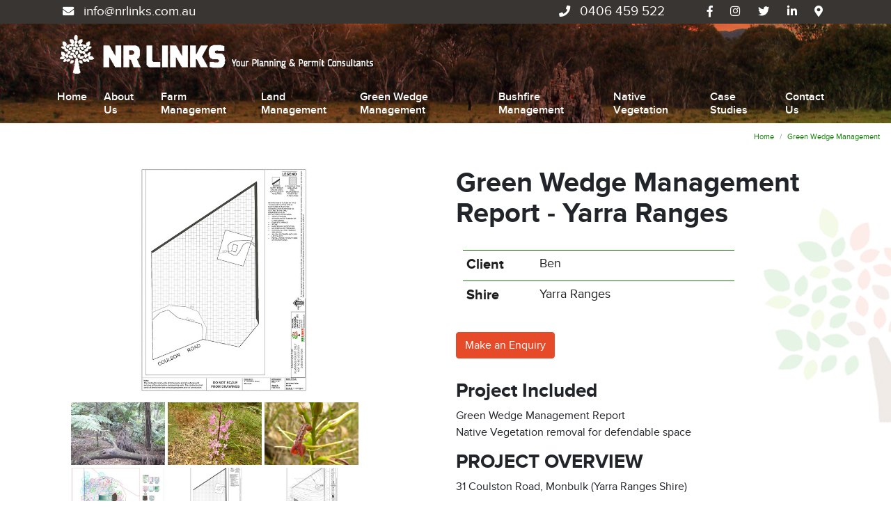

--- FILE ---
content_type: text/html; charset=UTF-8
request_url: https://www.nrlinks.com.au/green-wedge-management/display/24-green-wedge-management-report-yarra-ranges/photo/4
body_size: 4856
content:
<!DOCTYPE html><html xmlns='http://www.w3.org/1999/xhtml' xml:lang='en' lang='en'><head><title>Green Wedge Management Report - Yarra Ranges | NR Links</title><script>(function(w,d,s,l,i){w[l]=w[l]||[];w[l].push({'gtm.start':new Date().getTime(),event:'gtm.js'});var f=d.getElementsByTagName(s)[0],j=d.createElement(s),dl=l!='dataLayer'?'&l='+l:'';j.async=true;j.src='https://www.googletagmanager.com/gtm.js?id='+i+dl;f.parentNode.insertBefore(j,f);})(window,document,'script','dataLayer','GTM-K6N9WPF');</script><meta http-equiv="Content-Type" content="text/html; charset=UTF-8" /><meta name="viewport" content="width=device-width, initial-scale=1, minimum-scale=1" /><meta name="description" content="31 Coulston Road, Monbulk (Yarra Ranges Shire)

This site contained 3 remnant EVC&rsquo;s, EVC 16 Lowland Forest with EVC 29 Damp Forest with a complex EVC17 Riparian Scrub/Swamp Riparian Woodland which is listed as Vulnerable. The site also contained threatened Eucalyptus fulgens which along with the riparian area were a priority behind the need to ensure human safety (Clause 13.02). The complexity of these sites requires careful consideration of all natural resources on site from water quality, soil risks, pest animal and weed control to threatened species management and protection splitting the site into 3 zones for protection, Domestic Zone, Vegetation Protection Zone and Conservation Zone all with differing requirements and management to ensure that the site is appropriately managed in perpetuity.
" /><meta name="keywords" content="Green, Wedge, Management, Links" /><meta name="author" content="UBC Web Design" /><meta name="dcterms.rightsHolder" content="NR Links - UBC Copyright &copy; 2016" /><meta name="robots" content="index,follow" /><meta http-equiv="X-UA-Compatible" content="IE=Edge" /><link rel="apple-touch-icon" sizes="57x57" href="https://www.nrlinks.com.au/apple-icon-57x57.png" /><link rel="apple-touch-icon" sizes="60x60" href="https://www.nrlinks.com.au/apple-icon-60x60.png" /><link rel="apple-touch-icon" sizes="72x72" href="https://www.nrlinks.com.au/apple-icon-72x72.png" /><link rel="apple-touch-icon" sizes="76x76" href="https://www.nrlinks.com.au/apple-icon-76x76.png" /><link rel="apple-touch-icon" sizes="114x114" href="https://www.nrlinks.com.au/apple-icon-114x114.png" /><link rel="apple-touch-icon" sizes="120x120" href="https://www.nrlinks.com.au/apple-icon-120x120.png" /><link rel="apple-touch-icon" sizes="144x144" href="https://www.nrlinks.com.au/apple-icon-144x144.png" /><link rel="apple-touch-icon" sizes="152x152" href="https://www.nrlinks.com.au/apple-icon-152x152.png" /><link rel="apple-touch-icon" sizes="180x180" href="https://www.nrlinks.com.au/apple-icon-180x180.png" /><link rel="icon" type="image/png" sizes="192x192" href="https://www.nrlinks.com.au/android-icon-192x192.png" /><link rel="icon" type="image/png" sizes="32x32" href="https://www.nrlinks.com.au/favicon-32x32.png" /><link rel="icon" type="image/png" sizes="96x96" href="https://www.nrlinks.com.au/favicon-96x96.png" /><link rel="icon" type="image/png" sizes="16x16" href="https://www.nrlinks.com.au/favicon-16x16.png" /><link rel="manifest" href="https://www.nrlinks.com.au/manifest.json" /><meta name="msapplication-TileColor" content="#ffffff" /><meta name="msapplication-TileImage" content="https://www.nrlinks.com.au/ms-icon-144x144.png" /><meta name="theme-color" content="#ffffff" /><link rel="stylesheet" href="https://use.fontawesome.com/releases/v5.4.2/css/all.css" integrity="sha384-/rXc/GQVaYpyDdyxK+ecHPVYJSN9bmVFBvjA/9eOB+pb3F2w2N6fc5qB9Ew5yIns" crossorigin="anonymous"><link href="https://fonts.googleapis.com/css?family=Work+Sans:400,600&display=swap" rel="stylesheet"><script src='https://code.jquery.com/jquery-3.4.1.min.js' integrity='sha256-CSXorXvZcTkaix6Yvo6HppcZGetbYMGWSFlBw8HfCJo=' crossorigin='anonymous'></script><script src='https://cdnjs.cloudflare.com/ajax/libs/popper.js/1.14.7/umd/popper.min.js' integrity='sha384-UO2eT0CpHqdSJQ6hJty5KVphtPhzWj9WO1clHTMGa3JDZwrnQq4sF86dIHNDz0W1' crossorigin='anonymous'></script><link rel='stylesheet' href='https://www.nrlinks.com.au/include/css/custom-css-bootstrap-magic-2020-02-16.css'><script src='https://stackpath.bootstrapcdn.com/bootstrap/4.3.1/js/bootstrap.min.js' integrity='sha384-JjSmVgyd0p3pXB1rRibZUAYoIIy6OrQ6VrjIEaFf/nJGzIxFDsf4x0xIM+B07jRM' crossorigin='anonymous'></script><link rel="stylesheet" href="https://www.nrlinks.com.au/include/css/Main.min.css?ver=1" /><link rel="stylesheet" href="https://www.nrlinks.com.au/include/css/Lightbox.min.css" media="screen" /><script src="https://jupiter.ubcserver.com/~hosting/include/AceWebEngine-v4.min.js"></script><script src="https://www.nrlinks.com.au/include/js/jQuery.min.js"></script><script src="https://www.nrlinks.com.au/include/js/StickyHeader.min.js"></script><link rel="stylesheet" href="https://www.nrlinks.com.au/include/css/StickyHeader.min.css" /><script async src="https://www.googletagmanager.com/gtag/js?id=G-DHV7F05HED"></script><script>window.dataLayer=window.dataLayer||[];function gtag(){dataLayer.push(arguments);}gtag("js",new Date());gtag("config","G-DHV7F05HED");</script></head><body><noscript><iframe src='https://www.googletagmanager.com/ns.html?id=GTM-K6N9WPF' height='0' width='0' style='display:none;visibility:hidden'></iframe></noscript><header class='main' style='background-image: url("https://www.nrlinks.com.au/content/slideshow/full/_1.jpg");'><div class="sticky_header_hidden"></div><div class='topnav sticky_header'><div class='container'><div class='row no-gutters align-items-center w-100'><div class='col-12 col-md pr-md-5'><div class='row justify-content-between text-center text-md-left'><div class="col-12 col-md-auto"><a href="mailto:info@nrlinks.com.au" target="_blank"><i class="fas fa-envelope">&nbsp;</i> info@nrlinks.com.au</a></div>

<div class="col-12 col-md-auto"><a href="tel:0406 459 522" target="_blank"><i class="fas fa-phone">&nbsp;</i> 0406 459 522</a></div>
</div></div><div class='col-12 text-center text-md-left col-md-auto ml-md-auto'><a class="social-icon" target="_blank" href="https://www.facebook.com/nrlinks/" title="Follow us on Facebook"><i class="fab fa-facebook-f"></i></a><a class="social-icon" target="_blank" href="https://www.instagram.com/nrlinks/" title="View our Instagram"><i class="fab fa-instagram"></i></a><a class="social-icon" target="_blank" href="https://twitter.com/nr_links/" title="Follow us on Twitter"><i class="fab fa-twitter"></i></a><a class="social-icon" target="_blank" href="https://www.linkedin.com/company/nrlinks/" title="Follow Us on Linkedin"><i class="fab fa-linkedin-in"></i></a><a class="social-icon" target="_blank" href="https://goo.gl/maps/F9Pb2hshQXYBx1rD7" title="Our Location on Google maps"><i class="fas fa-map-marker-alt"></i></a></div></div></div></div><div class='container'><div class='row align-items-center justify-content-between'><div class='logo'><a href='https://www.nrlinks.com.au/'><img src='https://www.nrlinks.com.au/images/logo.png' alt='NR Links' title='NR Links'></a></div><div class='ddmenu-box'><div class='ddmenu' data-ubc-menucollapseid='toggleMenu' data-ubc-menucollapsewidth='830' data-ubc-menucollapsecontent='Menu'><nav>
	<ul>
		<li>
			<a href="https://www.nrlinks.com.au/" target="_self" class="inactive">Home</a>
		</li>
		<li>
			<a href="https://www.nrlinks.com.au/about-us/" target="_self" class="inactive">About Us</a>
		</li>
		<li>
			<a href="https://www.nrlinks.com.au/farm/" target="_self" class="inactive">Farm Management</a>
		</li>
		<li>
			<a href="https://www.nrlinks.com.au/land-management/" target="_self" class="inactive">Land Management</a>
		</li>
		<li>
			<a href="https://www.nrlinks.com.au/green-wedge-management/" target="_self" class="inactive active-child">Green Wedge Management</a>
		</li>
		<li>
			<a href="https://www.nrlinks.com.au/bushfire/" target="_self" class="inactive">Bushfire Management</a>
		</li>
		<li>
			<a href="https://www.nrlinks.com.au/native-vegetation/" target="_self" class="inactive">Native Vegetation</a>
		</li>
		<li>
			<a href="https://www.nrlinks.com.au/case-studies/" target="_self" class="inactive">Case Studies</a>
		</li>
		<li>
			<a href="https://www.nrlinks.com.au/contact/" target="_self" class="inactive">Contact Us</a>
		</li>
	</ul>
</nav>
</div></div></div></div></header><nav class='breadcrumbs'><ul class='breadcrumb'><li class='breadcrumb-item'><a href='https://www.nrlinks.com.au/'>Home</a></li><li class='breadcrumb-item active'><a href='https://www.nrlinks.com.au/green-wedge-management/'>Green Wedge Management</a></li></ul></nav><section class='main'><div class='container'>		<script>
		// Run jQuery Code only when jQuery is available
		if (typeof jQuery !== 'undefined') {
			jQuery(document).ready(function() {
				jQuery(".productD_thumb a").click(function(e) {
					// Get alternative src
					var altsrc = jQuery(this).attr("data-ubcaltsrc");
					var caption = jQuery(this).attr("data-caption");

					if (altsrc) {
						// Switch Main Image (Fade Out/Fade In)
						jQuery(".productD_large img").stop().animate({opacity: 0}, 150, function() {
							jQuery(this).attr("src", altsrc).on('load', function() {
								jQuery(this).stop().animate({opacity: 1}, 150);
							});
						});

						// Switch Enlarge Image Link
						jQuery(".productD_large a").attr("href", altsrc);
						jQuery(".productD_large img").attr("title", caption);

						// Change Image Caption Text
						jQuery(".productD_largetitle").text(caption);

						// Prevent Page Re-load
						e.preventDefault();
					}
				});
			});
		}
		</script>
<div class='container'><div class='row justify-content-between'><div class='productD_left col-12 col-lg-5'><div class='productD_large'><a href='https://www.nrlinks.com.au//content/product/regular/full/Green_Wedge_Management-120-24.jpg' data-lightbox='lightbox[24]' data-title='Green Wedge Management Report - Yarra Ranges'><img src='https://www.nrlinks.com.au//content/product/regular/full/Green_Wedge_Management-120-24.jpg' alt='Green Wedge Management' title='Green Wedge Management' /></a></div><div class='productD_images'><div class='productD_thumb'><a href='https://www.nrlinks.com.au/green-wedge-management/display/24-green-wedge-management-report-yarra-ranges/photo/0' data-ubcaltsrc='https://www.nrlinks.com.au/content/product/regular/full/Green_Wedge_Management-116-24.jpg' data-caption='Green Wedge Management'><img src='https://www.nrlinks.com.au/content/product/regular/thumb/Green_Wedge_Management-116-24.jpg' width='480' height='480' alt='Green Wedge Management' title='Green Wedge Management'></a></div><div class='productD_thumb'><a href='https://www.nrlinks.com.au/green-wedge-management/display/24-green-wedge-management-report-yarra-ranges/photo/1' data-ubcaltsrc='https://www.nrlinks.com.au/content/product/regular/full/Green_Wedge_Management-117-24.jpg' data-caption='Green Wedge Management'><img src='https://www.nrlinks.com.au/content/product/regular/thumb/Green_Wedge_Management-117-24.jpg' width='480' height='360' alt='Green Wedge Management' title='Green Wedge Management'></a></div><div class='productD_thumb'><a href='https://www.nrlinks.com.au/green-wedge-management/display/24-green-wedge-management-report-yarra-ranges/photo/2' data-ubcaltsrc='https://www.nrlinks.com.au/content/product/regular/full/Green_Wedge_Management-118-24.jpg' data-caption='Green Wedge Management'><img src='https://www.nrlinks.com.au/content/product/regular/thumb/Green_Wedge_Management-118-24.jpg' width='480' height='360' alt='Green Wedge Management' title='Green Wedge Management'></a></div><div class='productD_thumb'><a href='https://www.nrlinks.com.au/green-wedge-management/display/24-green-wedge-management-report-yarra-ranges/photo/3' data-ubcaltsrc='https://www.nrlinks.com.au/content/product/regular/full/Green_Wedge_Management-119-24.jpg' data-caption='Green Wedge Management'><img src='https://www.nrlinks.com.au/content/product/regular/thumb/Green_Wedge_Management-119-24.jpg' width='480' height='360' alt='Green Wedge Management' title='Green Wedge Management'></a></div><div class='productD_thumb'><a href='https://www.nrlinks.com.au/green-wedge-management/display/24-green-wedge-management-report-yarra-ranges/photo/4' data-ubcaltsrc='https://www.nrlinks.com.au/content/product/regular/full/Green_Wedge_Management-120-24.jpg' data-caption='Green Wedge Management'><img src='https://www.nrlinks.com.au/content/product/regular/thumb/Green_Wedge_Management-120-24.jpg' width='480' height='360' alt='Green Wedge Management' title='Green Wedge Management'></a></div><div class='productD_thumb'><a href='https://www.nrlinks.com.au/green-wedge-management/display/24-green-wedge-management-report-yarra-ranges/photo/5' data-ubcaltsrc='https://www.nrlinks.com.au/content/product/regular/full/Green_Wedge_Management-121-24.jpg' data-caption='Green Wedge Management'><img src='https://www.nrlinks.com.au/content/product/regular/thumb/Green_Wedge_Management-121-24.jpg' width='480' height='360' alt='Green Wedge Management' title='Green Wedge Management'></a></div></div></div><div class='productD_right col-12 col-lg-6'><h1>Green Wedge Management Report - Yarra Ranges</h1><div id='productTabs'><div><div class='active specs' data-ubc-tab='1'><div class='group'><div><label>Client</label><div class='spec'>Ben</div></div><div><label>Shire</label><div class='spec'>Yarra Ranges</div></div></div></div></div></div><div class='productD_btns'><a class='btn btn-outline productenquire btn btn-danger' href='https://www.nrlinks.com.au/contact/?description=Green%20Wedge%20Management%20Report%20-%20Yarra%20Ranges'>Make an Enquiry</a></div><h3>Project Included</h3><div class='productD_text'><p>Green Wedge Management Report<br />
Native Vegetation removal for defendable space</p>
</div><h3>PROJECT OVERVIEW</h3><div class='productD_text'><p>31 Coulston Road, Monbulk (Yarra Ranges Shire)</p>

<p>This site contained 3 remnant EVC&rsquo;s, EVC 16 Lowland Forest with EVC 29 Damp Forest with a complex EVC17 Riparian Scrub/Swamp Riparian Woodland which is listed as Vulnerable. The site also contained threatened Eucalyptus fulgens which along with the riparian area were a priority behind the need to ensure human safety (Clause 13.02). The complexity of these sites requires careful consideration of all natural resources on site from water quality, soil risks, pest animal and weed control to threatened species management and protection splitting the site into 3 zones for protection, Domestic Zone, Vegetation Protection Zone and Conservation Zone all with differing requirements and management to ensure that the site is appropriately managed in perpetuity.</p>
</div></div><div class='sociallinks'><h6>Share This</h6><script type="text/javascript" src="//static.addtoany.com/menu/page.js"></script><div id='social'><span class="a2a_kit a2a_kit_size_32 a2a_default_style"><a class='a2a_button_facebook'></a><a class='a2a_button_pinterest'></a><a class='a2a_button_twitter'></a><a class='a2a_button_linkedin'></a><a class='a2a_button_google_plus'></a><a class='a2a_button_evernote'></a><a class='a2a_button_reddit'></a><a class='a2a_button_email'></a></span></div></div><div class='contact'><a class='fullwidth' href='https://www.nrlinks.com.au/contact'>Contact NR Links</a></div></div></section><div class='subpages' style='background-image: url("https://www.nrlinks.com.au/content/image/full/section-images_planning-help-background_3.jpg"); background-repeat: no-repeat; background-size: cover; background-position: center;'><div class='container'><div class='row align-items-stretch justify-content-center'><div class='col-12 col-md-5 col-lg-3'><a class='subpage-link' href='https://www.nrlinks.com.au/green-wedge-management/integrated-land-management/' target='_self'><div class='subpage-image'><img src='https://www.nrlinks.com.au//content/page/thumb/119.jpg' alt='Integrated Land Management'></div><div class='subpage-text'>Integrated Land Management</div></a></div><div class='col-12 col-md-5 col-lg-3'><a class='subpage-link' href='https://www.nrlinks.com.au/green-wedge-management/land-management/' target='_self'><div class='subpage-image'><img src='https://www.nrlinks.com.au//content/page/thumb/49.jpg' alt='Land Management'></div><div class='subpage-text'>Land Management</div></a></div><div class='col-12 col-md-5 col-lg-3'><a class='subpage-link' href='https://www.nrlinks.com.au/green-wedge-management/environmental-management/' target='_self'><div class='subpage-image'><img src='https://www.nrlinks.com.au//content/page/thumb/50.jpg' alt='Environmental Management (EMP)'></div><div class='subpage-text'>Environmental Management (EMP)</div></a></div></div></div></div>
<section class="map">
	<div class="container-fluid p-0">		
		<iframe src="https://www.google.com/maps/d/u/1/embed?mid=1JnHcD9G8OkNur5Qlm8P53vNVL2v37CNQ" width="640" height="480"></iframe>
	</div>
</section><footer class='main'><div class='container'><div class='row justify-content-center'><div class='col-12 col-lg-3 mb-5'><h5>Contact Us</h5>

<p>By Appointment</p>

<p><i class="fas fa-map-marker-alt">&nbsp;</i>PO Box 61, Clunes , Vic, 3370</p>

<p><a href="tel:0406459522" target="_blank"><i class="fas fa-phone">&nbsp;</i>0406 459 522</a></p>

<p><a href="mailto:info@nrlinks.com.au" target="_blank"><i class="fas fa-envelope">&nbsp;</i>info@nrlinks.com.au</a></p>
<div><a class="social-icon" target="_blank" href="https://www.facebook.com/nrlinks/" title="Follow us on Facebook"><i class="fab fa-facebook-f"></i></a><a class="social-icon" target="_blank" href="https://www.instagram.com/nrlinks/" title="View our Instagram"><i class="fab fa-instagram"></i></a><a class="social-icon" target="_blank" href="https://twitter.com/nr_links/" title="Follow us on Twitter"><i class="fab fa-twitter"></i></a><a class="social-icon" target="_blank" href="https://www.linkedin.com/company/nrlinks/" title="Follow Us on Linkedin"><i class="fab fa-linkedin-in"></i></a><a class="social-icon" target="_blank" href="https://goo.gl/maps/F9Pb2hshQXYBx1rD7" title="Our Location on Google maps"><i class="fas fa-map-marker-alt"></i></a></div><div class='legal'>2016 - 2026 &copy; Natural Resource Link Pty Ltd | Design by <a href='http://www.ubcwebdesign.com.au/' target='_blank' title='Looking for a website? Maybe a re-design?'>UBC Web Design</a><img src='https://jupiter.ubcserver.com/~hosting/images/logo-footer.png' alt='UBC Web Design logo' /></div></div><div class='col-12 col-lg-3 mb-5'><h5>Business Hours</h5>

<table border="0" cellspacing="0" class="table-borderless">
	<tbody>
		<tr>
			<td>Monday</td>
			<td>9am - 6pm</td>
		</tr>
		<tr>
			<td>Tuesday</td>
			<td>9am - 6pm</td>
		</tr>
		<tr>
			<td>Wednesday</td>
			<td>9am - 6pm</td>
		</tr>
		<tr>
			<td>Thursday</td>
			<td>9am - 6pm</td>
		</tr>
		<tr>
		</tr>
	</tbody>
</table>
</div><div class='col-12 col-lg-3 mb-5 quick-menu'><h5>Services</h5><nav>
	<ul>
		<li>
			<a href="https://www.nrlinks.com.au/farm/" target="_self" class="inactive">Farm Management</a>
		</li>
		<li>
			<a href="https://www.nrlinks.com.au/land-management/" target="_self" class="inactive">Land Management</a>
		</li>
		<li>
			<a href="https://www.nrlinks.com.au/green-wedge-management/" target="_self" class="inactive active-child">Green Wedge Management</a>
		</li>
		<li>
			<a href="https://www.nrlinks.com.au/bushfire/" target="_self" class="inactive">Bushfire Management</a>
		</li>
		<li>
			<a href="https://www.nrlinks.com.au/environmental/" target="_self" class="inactive">Environmental Planning</a>
		</li>
		<li>
			<a href="https://www.nrlinks.com.au/native-vegetation/" target="_self" class="inactive">Native Vegetation</a>
		</li>
	</ul>
</nav>
</div><div class='col-12 col-lg-3 mb-5 quick-menu'><h5>Sitemap</h5><nav>
	<ul>
		<li>
			<a href="https://www.nrlinks.com.au/" target="_self" class="inactive">Home</a>
		</li>
		<li>
			<a href="https://www.nrlinks.com.au/about-us/" target="_self" class="inactive">About Us</a>
		</li>
		<li>
			<a href="https://www.nrlinks.com.au/case-studies/" target="_self" class="inactive">Case Studies</a>
		</li>
		<li>
			<a href="https://www.nrlinks.com.au/contact/" target="_self" class="inactive">Contact Us</a>
		</li>
	</ul>
</nav>
</div></div></div></footer><script src="https://www.nrlinks.com.au/include/js/Base.js"></script><script src="https://www.nrlinks.com.au/include/js/Lightbox.min.js"></script></body></html>

--- FILE ---
content_type: text/css
request_url: https://www.nrlinks.com.au/include/css/Main.min.css?ver=1
body_size: 18469
content:
@font-face{font-family:"Proxima Nova";src:url(../fonts/mark_simonson_-_proxima_nova_regular-webfont.ttf) format("truetype");font-weight:400;font-style:normal}@font-face{font-family:"Proxima Nova";src:url(../fonts/mark_simonson_-_proxima_nova_semibold-webfont.ttf) format("truetype");font-weight:500;font-style:normal}@font-face{font-family:"Proxima Nova";src:url(../fonts/proxima_nova_bold_1-webfont.woff2) format("woff2"),url(../fonts/proxima_nova_bold_1-webfont.woff) format("woff");font-weight:700;font-style:normal}@media (min-width:1440px){.container{max-width:1440px}}body{font-family:"Proxima Nova",sans-serif}.h1,.h2,.h3,.h4,.h5,.h6,h1,h2,h3,h4,h5,h6{font-family:"Proxima Nova",sans-serif;font-weight:700}img{max-width:100%;height:auto}iframe{max-width:100%}hr{border:0;width:100%;margin:20px auto;background-color:#ccc;height:1px}ul>li ul{list-style-type:circle}ol>li>ol{list-style-type:lower-alpha}ol>li>ol>li>ol{list-style-type:lower-roman}blockquote{font-family:Georgia,Times,"Times New Roman",serif;font-style:italic;padding:0 8px 0 20px;border-left:5px solid #ccc;overflow:hidden}input[type=submit]{border-radius:3px;background:#dc3545;color:#fff;border:1px solid #dc3545;cursor:pointer}input[type=submit]:hover{color:#fff;background:#c82333;border-color:#bd2130}input[type=submit]:focus{box-shadow:0 0 0 3px rgba(220,53,69,.5)}mark{background-color:#e74a29;color:#fff}.i4ewOd-pzNkMb-haAclf{display:none!important}.map{margin-top:-58px}section.map iframe{overflow:hidden;clip-path:polygon(0 10%,100% 10%,100% 100%,0 100%)}header.main{top:0;left:0;width:100%;z-index:1}header.main.home{position:absolute;top:0;left:0;width:100%;z-index:1}header.main .topnav{background-color:#383533;color:#fff;padding:.2rem 1rem;font-size:.8rem;z-index:1500;width:100%}header.main .topnav *{color:#fff;font-size:1.2rem}header.main .topnav i{font-size:85%;padding:.1rem .3rem}header.main .logo{padding:1rem}.ddmenu{font-family:"Proxima Nova",sans-serif;font-weight:500;position:relative;display:flex;align-items:center;z-index:90}.ddmenu ul{display:inline-flex;list-style:none;margin:0;padding:0}.ddmenu li{position:relative;display:inline-flex;align-items:stretch}.ddmenu a{display:block;padding:8px 12px;line-height:1.2;text-decoration:none;display:flex;color:#fff;transition:color .2s ease,background-color .2s ease,border .2s ease;border-bottom:1px solid transparent}.ddmenu a.active,.ddmenu a:focus,.ddmenu a:hover{text-decoration:none;color:#89cf0d;border-bottom:1px solid #89cf0d}.ddmenu li li{display:block;align-self:baseline}.ddmenu li>ul{position:absolute;left:0;top:50%;min-width:200px;display:block;visibility:hidden;opacity:0;transition:all .2s ease-in-out;background-color:rgba(165,208,239,.6)}.ddmenu li>ul a{color:#231e1e}.ddmenu li>ul a:focus,.ddmenu li>ul a:hover{color:#fff;background-color:#231e1e}.ddmenu li:focus>ul,.ddmenu li:hover>ul{visibility:visible;opacity:1;top:100%}.ddmenu nav>ul>li:last-child>ul{right:0;left:initial}.slideshow{position:relative;z-index:0}@media (max-width:810px){.slideshow{height:100vh}}.slideshow .parallax{position:fixed}.cycle-slideshow{overflow:hidden;width:100%;height:100%;z-index:1}.cycle-slide{width:100%;height:100%;line-height:0}.cycle-slide img{width:100%;height:100%;object-fit:cover;line-height:0}.slideshow-overlay{display:inline-block;position:absolute;top:60%;left:50%;width:85%;transform:translate(-50%,-50%);padding:1rem;z-index:15}.slideshow-text{color:#fff;text-align:center}.slideshow-text *{margin:0}.slideshow-text .desc{font-size:1.2rem}.slideshow-text .desc .btn{margin-top:.8rem}.slideshow-controls{position:absolute;top:60%;left:50%;transform:translate(-50%,-50%);z-index:15;display:flex;justify-content:space-between;pointer-events:none;font-size:1.6rem}a.slideshow-control{display:flex;align-items:center;justify-content:center;color:rgba(255,255,255,.4);width:2rem;height:2rem;text-decoration:none;pointer-events:initial}.breadcrumb{font-size:.7rem;background:0 0;padding-left:0;float:right}.breadcrumb-item a:hover{color:#fff}section.main{padding:4rem 0;background-image:url(../../images/contact-section-bg.png);background-position:right 120px;background-repeat:no-repeat}section.planning-help{padding:4rem 0;color:#fff}section.planning-help a.planning-subpage{position:relative;color:#fff;text-decoration:none;display:block;margin-bottom:1rem}section.planning-help a.planning-subpage img{width:100%;height:100%;object-fit:cover}section.planning-help a.planning-subpage span{display:flex;align-items:center;justify-content:center;background-color:#e74a29;padding:.5rem 1rem;transition:height .5s ease,background-color .5s ease;position:absolute;bottom:0;left:0;height:3.5rem;font-weight:500;width:100%}section.planning-help a.planning-subpage:focus span,section.planning-help a.planning-subpage:hover span{height:100%;background-color:rgba(231,74,41,.6)}section.red-banner{padding:2rem 0;background-color:#e74a29;color:#fff}section.consultant{padding:4rem 0;color:#383432;display:inline-block;width:100%}section.map iframe,section.map img{width:100%;min-height:600px;vertical-align:bottom;pointer-events:none}section.contact{text-align:center;background-image:url(../../images/contact-section-bg.png);background-position:right 60px;background-repeat:no-repeat;padding:5rem 0}section.contact .form-group{position:relative;width:100%}section.contact h2{color:#e74a29}section.contact p{color:#8b8887;font-weight:500;margin-bottom:2rem}section.contact label{position:absolute;top:.7rem;left:.8rem;color:#9e9895}section.contact form{max-width:55rem;margin:0 auto}section.contact .form-control{padding-left:6rem;border-radius:0;color:#9e9895}section.contact .btn{font-weight:500;border-radius:0;padding:.5rem 2rem;cursor:pointer}#imagelibrary{margin:4px;padding:4px}#imagelibrary img{margin:3px}html>body .outerpair1{background:url(../../images/upperrightfade.png) no-repeat right top}html>body .outerpair2{background:url(../../images/lowerleftfade.png) no-repeat left bottom;padding-top:8px;padding-left:8px}html>body .shadowbox{background:url(../../images/shadow.png) bottom right}html>body .innerbox{position:relative;left:-8px;top:-8px}.shadowbox img{border:1px solid #000;vertical-align:bottom}.pageimagecenter{text-align:center;margin:0 auto;padding:0;max-width:100%}.pageimageright{float:right;margin:5px 0 5px 5px;padding:0;max-width:100%}.pageimageleft{float:left;margin:5px 5px 5px 0;padding:0;max-width:100%}.pageimagenone img{margin:3px;padding:0}.sociallinks{display:inline-block;margin-top:50px;width:100%}.sociallinks h6{line-height:1;margin:20px 0 0 0}#social{height:auto;padding:0 0 20px 0;overflow:hidden}.pagegalleryheading{display:none}.pagegalleryinner{width:100%;margin:0;padding:0}.pagegalleryimage{position:relative;display:inline-block;width:19%;height:0;padding-bottom:15%;overflow:hidden;margin:.3%;vertical-align:middle}.pagegalleryimage img{border:0;line-height:0;position:absolute;display:block;max-width:100%!important;height:auto}.pagegalleryimage a{line-height:0}.pagegalleryimage a:focus img,.pagegalleryimage a:hover img{opacity:.7}.link{background:#efefef;overflow:hidden;border:1px solid #bbb;margin:15px 0;padding:5px}.linktop{margin:0;padding:5px}.linktop,.linktop a{font-size:14px;font-weight:700;text-transform:uppercase;text-decoration:none}.linkleftcontainer{float:left;width:150px;height:auto;max-width:25%;margin:0 5px 0 0}.linkleftcontainer img{border-style:none;margin:0;padding:0;line-height:0}.linkrightcontainer{height:120px;overflow-y:auto;border:1px solid #bbb;background:#fff;padding:5px}.linkrightcontainer p{margin:0}.linkfooter{padding:5px 0 0 0;text-align:right}.product-options{text-align:right}.product-options div{display:inline-block}.product-options label:not(.view){font-size:13px;margin-left:15px}.product-options label.view{font-size:13px;padding:5px 8px;display:inline-block;background-color:#eee;color:#333;border-radius:3px;cursor:pointer}.product-options label.view:active,.product-options label.view:hover{color:#f7941e}.product-options input.hidden{visibility:hidden;position:fixed;left:-9999px}.product-options input,.product-options select{font-family:AvenirNextLTPro,Arial,sans-serif;font-size:12px;padding:4px;border-radius:3px;border:none;background-color:#ece9e9;margin-bottom:10px;text-align:left}.pagination{display:flex;padding-left:0;list-style:none;border-radius:.25rem}.page-link{position:relative;display:block;padding:.5rem .75rem;margin-left:-1px;line-height:1.25;background-color:#fff;border:1px solid #dee2e6;text-decoration:none}.page-link:not(:disabled):not(.disabled){cursor:pointer}.page-item.disabled .page-link{color:#6c757d;pointer-events:none;cursor:auto;background-color:#fff;border-color:#dee2e6}.page-item:first-child .page-link{margin-left:0;border-top-left-radius:.25rem;border-bottom-left-radius:.25rem}.page-item:last-child .page-link{border-top-right-radius:.25rem;border-bottom-right-radius:.25rem}.page-link:hover{color:#0056b3;text-decoration:none;background-color:#e9ecef;border-color:#dee2e6}.page-link:focus{z-index:2;outline:0;box-shadow:0 0 0 .2rem rgba(0,123,255,.25)}.product-list{display:flex;flex-wrap:wrap;align-items:stretch;margin:0 -1rem}.product-list .no-results{padding:1rem}.product-card{position:relative;display:flex;align-items:stretch;padding:1rem;margin-bottom:2rem;background-color:#fff;flex:0 0 25%;max-width:25%}.product-card-inner{position:relative;display:inline-block;vertical-align:top;width:100%;margin:5px 5px 10px 5px;text-align:center;overflow:hidden}.product-card-img{text-align:center;z-index:100}.product-card a{text-decoration:none}.product-card h5{font-weight:700;position:relative;display:inline-block;font-size:1rem;padding:12px 0 0 10px;text-align:center;background:url(../../images/go.png) no-repeat right;background-position:95% 35%;width:100%;height:3.5rem;color:#fff}.product-card .tags{position:none}.product-card .tag{padding:.2rem .3rem;color:#fff;font-size:.5rem;font-weight:600;border-radius:0 .2rem .2rem 0;background-color:#6f6f6f;margin:0 .2rem .2rem 0}.product-card .tag.new{background-color:#89cf0d}.product-card .productwrap{position:absolute;display:block;background-color:#e74a29;z-index:1500;margin-top:0;-webkit-transition:all .45s ease;-o-transition:all .2s ease;transition:all .2s ease;position:absolute;bottom:-160px;left:0;right:0;padding:6px 18px 14px 18px;min-height:2%;overflow:hidden}.product-card .productwrap:hover{margin-top:-240px;height:240px;background-color:rgba(231,74,41,.6);bottom:0}.product-card .productpoints{color:#fff;text-align:left;margin:0 0 0 10px;font-size:16px;height:70px;max-height:70px}.product-card .productpoints p{margin:0;line-height:19px}.product-card .btns{text-align:left}.product-card .btns a{display:inline-block;color:#fff;text-decoration:none;padding:3px 7px;margin:25px 0 0 10px;border:2px solid #fff;transition:all .2s}.product-card .btns a:hover{color:#1e1e1e;border:2px solid #1e1e1e;transition:all .2s}.product-card-img *{display:block;height:100%}.product-card img{vertical-align:middle;z-index:100;width:100%;height:100%!important;-webkit-transition:all 1s ease;-moz-transition:all 1s ease;-o-transition:all 1s ease;-ms-transition:all 1s ease;transition:all 1s ease}.productD_large{max-width:100%;text-align:center;overflow:hidden;margin-bottom:10px}.productD_large a{background:url(../../images/loading.gif) no-repeat 50% 50%;display:inline-block;width:100%;height:auto}.productD_large img{max-width:100%;height:auto}.productD_images{margin-bottom:40px}.productD_thumb{display:inline-block;width:135px;height:90px;margin:2px;background:#fff;line-height:0}.productD_thumb a{display:block;width:100%;height:100%}.productD_thumb img{width:100%;height:100%;object-fit:cover}.productD_thumb a:focus,.productD_thumb a:hover{z-index:2;outline:0;box-shadow:0 0 0 .2rem rgba(0,123,255,.25)}.productD_btns{margin-bottom:2rem}#productTabs{padding-left:10px;width:auto;margin:30px 0}#productTabs>ul li{-webkit-transition:all .2s linear;-moz-transition:all .2s linear;-o-transition:all .2s linear;-ms-transition:all .2s linear;transition:all .2s linear}#productTabs>ul{list-style:none;margin:0;padding:0;border-bottom:2px solid #7c7c7c}#productTabs>ul li{background-color:transparent;font-weight:400;display:inline-block;text-transform:uppercase;padding:7px 18px;margin:0;cursor:pointer}#productTabs>ul li.active{font-weight:700}#productTabs>div{width:100%}#productTabs>div>div{display:none}#productTabs>div>div.active{display:block}#productTabs .review{display:inline-block;width:99%;margin-bottom:2%;vertical-align:top}#productTabs .review:nth-child(odd){margin-right:2%}#productTabs .specs h5{text-transform:uppercase;padding:25px 5px 0 5px;font-size:20px;color:#454545}#productTabs .group{-webkit-columns:1;-moz-columns:1;columns:1;width:100%;max-width:390px}#productTabs .group>div{padding-top:5px;line-height:1}#productTabs .group>div:nth-child(odd){border-top:1px solid #138106;border-bottom:1px solid #138106}#productTabs .specs label{display:inline-block;vertical-align:top;width:27%;padding:5px;box-sizing:border-box;color:#1e1e1e;font-size:20px;font-weight:700}#productTabs .spec{display:inline-block;vertical-align:top;width:73%;padding:5px;box-sizing:border-box;color:#1e1e1e;font-size:18px}#productTabs .full-width-spec{display:block;width:auto}.productD_pdf{margin-bottom:30px}.productD_pdf img{margin-right:20px}.productD_pdf h5{font-weight:700;display:inline}#sitemap a{text-decoration:none}.sitemapL2:before,.sitemapL3:before,.sitemapL4:before,.sitemapL5:before,.sitemapL6:before{content:"\00BB";display:inline-block;margin:0 3px 0 0}.sitemapL1{margin:0 0 5px 0}.sitemapL1 a{font-size:16px;text-transform:uppercase;font-weight:700}.sitemapL2{margin:10px 0 3px 10px}.sitemapL2 a{color:#333;text-transform:uppercase}.sitemapL3{margin:0 0 3px 20px}.sitemapL4{margin:0 0 3px 30px}.sitemapL5{margin:0 0 3px 50px}.sitemapL6{margin:0 0 3px 60px}.subpages{padding:4rem 0;color:#fff}.subpages a.subpage-link{position:relative;color:#fff;text-decoration:none;display:block;margin-bottom:1rem;height:100%}.subpages .col-12{padding-bottom:2rem}.subpages a.subpage-link .subpage-image{height:100%}.subpages a.subpage-link img{width:100%;height:100%;object-fit:cover}.subpages a.subpage-link .subpage-text{display:flex;align-items:center;justify-content:center;background-color:#e74a29;padding:.5rem 1rem;transition:height .5s ease,background-color .5s ease;position:absolute;bottom:0;left:0;height:3.5rem;font-weight:500;width:100%}.subpages a.subpage-link:focus .subpage-text,.subpages a.subpage-link:hover .subpage-text{height:100%;background-color:rgba(231,74,41,.6)}.social-icon{padding:.5rem}.contact{text-align:center}.contact:focus,.contact:hover{opacity:.8}.contact a{padding:5px 0;background:#e74a29!important;color:#fff}.contact a:focus,.contact a:hover{text-decoration:none}.fullwidth{width:100%;margin-left:0;margin-right:0;padding-left:0;padding-right:0;display:block;text-align:center}#contact{clear:both;width:auto;margin:20px auto;color:#000;font-size:14px;text-align:center}#contact a{color:#fff;text-decoration:none}#contactform{position:relative;display:inline-block;overflow:hidden;width:100%}#contactform input[name="enquiry[Postcode]"]{width:100px}#contactform #contact_thanks{padding:15px;margin:0 auto;width:100%;text-align:center;border:1px solid #afafaf;background:#cfcfcf}#contactpage{background-color:#eee;padding:2rem;margin-bottom:4rem}iframe{width:100%;border:none}#contact-us iframe{height:400px;padding-top:40px}.form *{-webkit-box-sizing:border-box;-moz-box-sizing:border-box;box-sizing:border-box}.form .error{color:#c00}.form>div{padding:1px;margin:0 0 10px 0;overflow:hidden}.form>div>label{width:25%;float:left;padding-right:10px;line-height:24px}.form>div>div{width:75%;float:right}.form input[type=email],.form input[type=number],.form input[type=password],.form input[type=tel],.form input[type=text],.form input[type=url],.form select,.form textarea{width:100%;padding:.3rem;border:1px solid #ccc;border-radius:2px}.form input[type=email]:focus,.form input[type=number]:focus,.form input[type=password]:focus,.form input[type=tel]:focus,.form input[type=text]:focus,.form input[type=url]:focus,.form textarea:focus{outline:0;border-color:#4697e4}.btn-danger{background-color:#e74a29!important;border-color:#e74a29!important}footer.main{padding-top:3rem;clear:both;background-color:#eee;background-size:cover;background-image:url(../../images/footer-bg.jpg);color:#fff}footer.main h5{font-size:18px;margin-bottom:1.3rem}footer.main i{padding-right:.5rem}footer.main a{text-decoration:none;color:inherit}footer.main a:focus,footer.main a:hover{color:#cfcfcf}footer.main table td{padding-right:.6rem}footer.main .quick-menu ul{padding:0}footer.main .quick-menu li{list-style:none;margin:0 0 1rem 0;padding:0;line-height:.8}footer.main .quick-menu a{text-decoration:none}footer.main .social{text-align:center}footer.main .legal{font-size:11px;padding:0;margin-top:2rem}@media (max-width:1200px){.pagegalleryimage{width:24%;padding-bottom:18%}.product-card{flex:0 0 33%;max-width:33%}}@media (max-width:990px){.pagegalleryimage{width:32%;padding-bottom:24%}.product-card{flex:0 0 50%;max-width:50%}.product-card .productwrap{padding:6px 10px 14px 10px}}@media (max-width:830px){*{width:auto;height:auto}#contactpage{width:100%;padding:0}#contactform{width:100%}#toggleMenu{width:100%;color:#fff;font-weight:700;padding:.8rem 1rem;cursor:pointer;text-align:center}.ddmenu{background-color:rgba(120,120,120,.8)}.ddmenu ul{display:flex;flex-flow:wrap}.ddmenu li{display:flex;flex:0 0 100%}.ddmenu a{flex:0 0 100%}.ddmenu li ul{display:none}.footer-contact .col-3{flex-basis:48%;max-width:48%;margin-bottom:2rem}}@media (max-width:680px){.ddmenu-box{width:100%}#sitemap>div{float:none!important;width:auto!important}#contacttext iframe{width:100%}.form>div{margin:0 0 8px 0}.form>div>label{width:100%;float:none;margin:0 0 5px 0}.form>div>div{width:100%;float:none}.form input[type=email],.form input[type=number],.form input[type=password],.form input[type=tel],.form input[type=text],.form input[type=url],.form select,.form textarea{width:100%}.pagegalleryimage{width:32%;padding-bottom:25%}}@media (max-width:540px){.product-card{flex:0 0 100%;max-width:100%}.pagegalleryimage{width:49%;padding-bottom:37%}}#debug{position:relative;padding:10px 15px;text-align:left;background:#cfdaff;border-top:12px solid #c4d2ff;border-bottom:12px solid #c4d2ff}#debug h1{border:none;color:#001b51;text-transform:none;text-decoration:none}#debug pre{color:#000d27}

--- FILE ---
content_type: text/css
request_url: https://www.nrlinks.com.au/include/css/StickyHeader.min.css
body_size: 43
content:
.stuck_header .headerimage img{width:120px}

--- FILE ---
content_type: application/javascript
request_url: https://www.nrlinks.com.au/include/js/Base.js
body_size: 3673
content:
/* Run jQuery Code only when jQuery is available */
if (typeof jQuery !== 'undefined')
{
	/**
	 * Collapse Menu Function
	 */
	function collapse_menu(elem)
	{
		/* Get viewport width */
		let vpWidth = jQuery(window).width();

		let CollapseWidth = elem.attr("data-ubc-menucollapsewidth");
		let CollapseID = elem.attr("data-ubc-menucollapseid");
		let CollapseContent = elem.attr("data-ubc-menucollapsecontent");

		/**
		 * Add Show Menu Button
		 */
		if (!jQuery("#" + CollapseID).length)
		{
			jQuery("<div id='" + CollapseID + "'>" + CollapseContent + "</div>").insertBefore(elem).hide();
		}

		/**
		 * Expand or collapse menu based on viewport width
		 */
		if (vpWidth <= CollapseWidth && !jQuery(elem).hasClass("collapsed"))
		{
			jQuery("#" + CollapseID).show();
			jQuery(elem).slideToggle("fast").addClass("collapsed");
		}
		else if (vpWidth > CollapseWidth && jQuery(elem).hasClass("collapsed"))
		{
			jQuery("#" + CollapseID).hide();
			jQuery(elem).show().removeClass("collapsed");
		}
	}

	jQuery(document).ready(function() {
		/**
		 * Product Filtering Responsive Collapse
		 */
		/* Hide all options that should be hidden */
		jQuery(".filterHide").slideToggle("fast");

		/* Toggle filters once heading is selected */
		jQuery(".filterHead").click(function() {
			jQuery(this).siblings(".filterOpts").slideToggle("fast");
		});
		/* Show/Hide the filters section */
		jQuery(".filters-toggle").click(function() {
			jQuery(this).siblings("form").slideToggle("fast");
		});

		/**
		 * Menu Responsive Collapse
		 */
		var menu_elem = jQuery(".ddmenu"); /* Menu Element */
		let CollapseID = menu_elem.attr("data-ubc-menucollapseid");
		collapse_menu(menu_elem); /* Execute collapse code */

		/* Re-execute any time the window is resized */
		jQuery(window).resize(function() {
			collapse_menu(menu_elem);
		});

		// Toggle expandable menu
		jQuery("#" + CollapseID).on("click", function() {
			if (jQuery(menu_elem).hasClass("collapsed")) {
				jQuery(menu_elem).slideToggle("fast", "linear");
			}
		});
		
		// Loop through all inactive elements
		for(var i = 0, pElements = document.getElementsByClassName("inactive"); i < pElements.length; ++i)
		{
			// If the element has an active child, skip it
			if(jQuery(pElements[i]).hasClass("active-child"))
			{
				continue;
			}
			// If it's a top-level menu element
			if(pElements[i].parentNode.parentNode.parentNode.nodeName.toLowerCase() == "nav")
			{
				// Add an is-inactive class to the parent li
				jQuery(pElements[i].parentNode).addClass("is-inactive");
				// Add in an ID so that we can easily reference it later
				pElements[i].setAttribute("id", "inactive-original-" + i);
				// Add in the ID number to the parent so it's easier to access
				pElements[i].parentNode.setAttribute("data-id", i);
			}
		}
		// If we hover over any children of the is-inactive menu items, replace the inactive class with active
		jQuery(".is-inactive > ul").mouseover(function(e){
			var oElement = jQuery("#inactive-original-" + this.parentNode.getAttribute("data-id"));
			if(oElement.hasClass("inactive"))
			{
				oElement.addClass("active").removeClass("inactive");
			}
		});
		// If we leave any children of the is-inactive menu items, replace the active class with inactive
		jQuery(".is-inactive > ul").mouseleave(function(e)
		{
			jQuery("#inactive-original-" + this.parentNode.getAttribute("data-id")).removeClass("active").addClass("inactive");
		});
	});

	/**
	 * Scroll to Element
	 */
	jQuery("[data-scrollTo]").click(function(e) {
		e.preventDefault();

		jQuery('html, body').animate({
			scrollTop: jQuery(jQuery(this).attr("data-scrollTo")).offset().top
		}, 800);
	});
}

--- FILE ---
content_type: application/javascript
request_url: https://www.nrlinks.com.au/include/js/StickyHeader.min.js
body_size: 1818
content:
window.addEventListener("DOMContentLoaded",function(){StickyHeader.Init()}),StickyHeader={oHeader:null,oHiddenHeader:null,sHeaderSelector:".sticky_header",sHiddenHeaderSelector:".sticky_header_hidden",sStickyHeaderClass:"stuck_header",fHeaderHeight:0,fMobileMaxSize:820,Init:function(){StickyHeader.Exists()&&(StickyHeader.GetHeaderHeight(),StickyHeader.fHeaderHeight&&(StickyHeader.oHeader.style.top=0,window.addEventListener("scroll",StickyHeader.Callback),window.addEventListener("resize",StickyHeader.Callback),StickyHeader.FireCallback()))},GetHeaderHeight:function(){StickyHeader.oHeader.className=StickyHeader.oHeader.className.replace(" "+StickyHeader.sStickyHeaderClass,""),StickyHeader.fHeaderHeight=parseFloat(window.getComputedStyle(StickyHeader.oHeader).height.replace("px",""))},Callback:function(){StickyHeader.GetHeaderHeight();var e=this.scrollY+StickyHeader.fHeaderHeight;e<0&&(e=0),e>StickyHeader.fHeaderHeight&&(e=StickyHeader.fHeaderHeight),StickyHeader.oHiddenHeader.style.height=e+"px",window.innerWidth<StickyHeader.fMobileMaxSize?(StickyHeader.oHiddenHeader.style.display="none",StickyHeader.oHeader.style.position="relative"):(this.scrollY>StickyHeader.fHeaderHeight&&(StickyHeader.oHeader.className=StickyHeader.oHeader.className+" "+StickyHeader.sStickyHeaderClass),StickyHeader.oHiddenHeader.style.display="block",StickyHeader.oHeader.style.position="fixed")},FireCallback:function(){var e=document.createEvent("HTMLEvents");e.initEvent("scroll",!0,!0),e.eventName="scroll",window.dispatchEvent(e)},Exists:function(){return StickyHeader.oHeader||(StickyHeader.oHeader=document.querySelector(StickyHeader.sHeaderSelector)),StickyHeader.oHiddenHeader||(StickyHeader.oHiddenHeader=document.querySelector(StickyHeader.sHiddenHeaderSelector)),StickyHeader.oHeader&&StickyHeader.oHiddenHeader}};